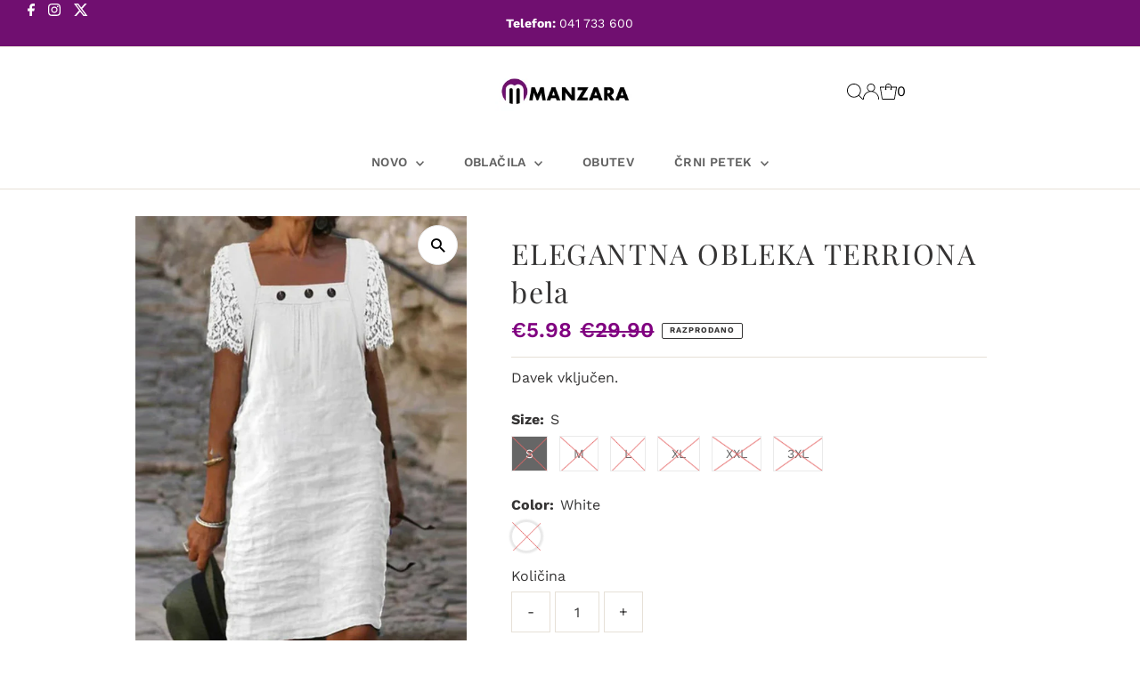

--- FILE ---
content_type: text/css
request_url: https://manzara.si/cdn/shop/t/5/assets/component-footer-disclosures.css?v=139834700872634752821701525124
body_size: -6
content:
.footer-section .selectors-form{justify-content:flex-end;margin:0;display:flex;column-gap:10px}.footer-section .disclosure{position:relative}.footer-section noscript .selectors-form__select{position:relative;white-space:nowrap;color:var(--footer-text);border:1px solid var(--footer-text);border-right:0;border-radius:3px 0 0 3px/3px 0px 0px 3px;background-color:var(--footer-background);margin:0}.footer-section noscript .selectors-form__select select{padding-right:30px!important;margin-bottom:0;max-width:200px}.footer-section noscript .selectors-form__select svg{position:absolute;top:50%;transform:translateY(-50%);right:10px;pointer-events:none;fill:var(--footer-text)}.footer-section noscript .localization-form__noscript-btn{border:1px solid var(--footer-text);border-radius:0 3px 3px 0/0px 3px 3px 0;margin-bottom:0}.footer-section .disclosure__toggle{white-space:nowrap;color:var(--footer-text);border:0;background-color:var(--footer-background);margin:0;width:unset}.footer-section .selectors-form__select.disclosure__toggle{position:relative}.footer-section .disclosure__toggle select{margin-bottom:0}.footer-section .disclosure-list{background-color:var(--footer-background);border:1px solid var(--footer-text);bottom:105%;right:0;padding:10px 0;position:absolute;display:none;min-height:92px;max-height:300px;overflow-y:auto;border-radius:2px;list-style:none;z-index:1000}.footer-section .disclosure-list--visible{display:block}.footer-section .disclosure-list__item{border-bottom:1px solid transparent;padding:0 15px;text-align:left;width:220px}.footer-section .disclosure-list__item:active{background-color:#80808033}.footer-section .disclosure-list__option{color:var(--footer-text)!important;border-bottom:1px solid transparent;text-decoration:none!important;text-transform:capitalize;display:flex;justify-content:space-between;align-items:center;line-height:2em!important;font-size:13px}.footer-section .disclosure-list__option:focus,.footer-section .disclosure-list__option:hover{color:var(--footer-text);border-bottom:1px solid var(--footer-background);text-decoration:none!important}.footer-section .disclosure-list__item--current .disclosure-list__option{color:var(--footer-background);border-bottom:1px solid var(--footer-background)!important;text-decoration:none!important;font-weight:900}.footer-section .disclosure-list__option span.country--name{flex:0 1 145px}..footer-section .disclosure-list__option .localization-form__currency{flex:0 0 auto}.footer-section span.country--flag{height:18px;width:18px;border-radius:50%!important;overflow:hidden;margin-right:5px;display:flex}.footer-section .disclosure__toggle__flag{width:100%!important;height:18px;object-fit:cover}.footer-section .disclosure__toggle{display:flex;flex-wrap:nowrap;justify-content:space-around;align-items:center}.footer-section .disclosure__toggle svg{min-width:20px}
/*# sourceMappingURL=/cdn/shop/t/5/assets/component-footer-disclosures.css.map?v=139834700872634752821701525124 */
